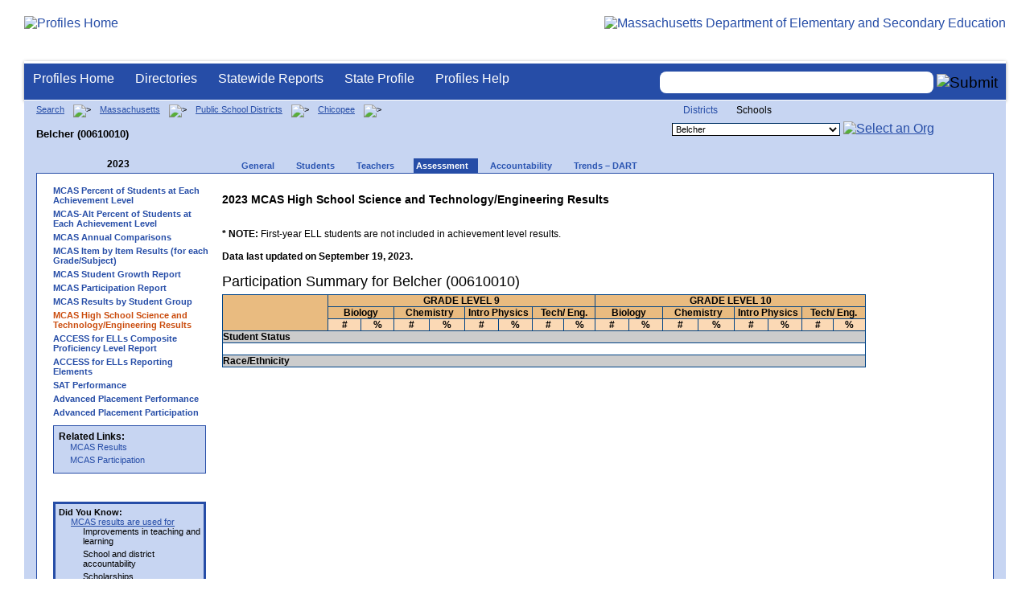

--- FILE ---
content_type: text/html; charset=utf-8
request_url: https://profiles.doe.mass.edu/mcas/science_participation.aspx?linkid=28&orgcode=00610010&fycode=2023&orgtypecode=6&
body_size: 5658
content:


<!doctype html public "-//W3C//DTD XHTML 1.0 Transitional//EN" "//www.w3.org/TR/xhtml1/DTD/xhtml1-transitional.dtd">
<html ng-app xmlns="//www.w3.org/1999/xhtml" lang="en" >
      
<head> 
    <!-- Google tag (gtag.js) -->
<script async src="https://www.googletagmanager.com/gtag/js?id=G-XR0RNWKW2D"></script>
<script>
    window.dataLayer = window.dataLayer || [];
  function gtag(){dataLayer.push(arguments);}
  gtag('js', new Date());

  gtag('config', 'G-XR0RNWKW2D');
</script>
<title>
	2023 MCAS High School Science and Technology/Engineering Results - Belcher (00610010)
</title><link rel="shortcut icon" href="/favicon.ico" type="image/x-icon" /><meta http-equiv="Content-Type" content="text/html; charset=utf-8" /><meta name="search" http-equiv="X-UA-Compatible" content="IE=9; IE=8; IE=7; IE=EDGE; Massachusetts Department of Elementary and Secondary Education" /><link href="/css/common.css" title="ESE Main Style Sheet" rel="stylesheet" type="text/css" media="screen" /><link href="/css/ese-print.css" rel="stylesheet" type="text/css" media="print" /><link href="/css/profhome.css" title="ESE Main Style Sheet" rel="stylesheet" type="text/css" /><link href="/css/ese-tables.css" title="ESE Main Style Sheet" rel="stylesheet" type="text/css" media="screen" /><link href="/css/ese-tables.css" title="ESE Main Style Sheet" rel="stylesheet" type="text/css" media="print" /><link rel="stylesheet" href="//cdnjs.cloudflare.com/ajax/libs/font-awesome/4.6.1/css/font-awesome.min.css" type="text/css" /><link rel="stylesheet" href="/css/ese-tables.css" type="text/css" media="screen" />
<script type="text/javascript" src="https://kit.fontawesome.com/2fdc558176.js" crossorigin="anonymous"></script>
<style type="text/css" >
    @media print
    {
        #dvNavSearch
        {
            display: none;
        }
        #dvFeedBack
         {
            display: none;
        }
    }
</style>
 <meta name="viewport" content="width=device-width, initial-scale=1.0" /></head>
<body>
<style>
.miniNavNew {
color: #001f6a;
width: 80px;
font-size: 1.1em;
position:absolute;
top: 20px;
right: 140px;
font-weight:bold;
text-align:right;
}
.miniNavNew li {
display: inline;
margin:0 0 0 12px;
}

.miniNavNew li a:link    { color: #001f6a; text-decoration: none; font-weight : bold; }
.miniNavNew li a:visited { color: #001f6a; text-decoration: none; font-weight : bold; }
.miniNavNew li a:hover   { color: #003366; text-decoration: underline; font-weight : bold; }
.miniNavNew li a:active  { color: #001f6a; text-decoration: none; font-weight : bold; }
</style>
<div id="wrapper">
    <div id="innerWrapper">
    <div class="innerContent"> 
   <!--Start Mass.Gov banner and ESE titlebar-->
        <div id="header">
        <a href ='/' title='Profiles Home'><img src='/images/massdoelogo_r12v23.png' alt='Profiles Home' class='imgleft' /></a>
        <a href="https://www.doe.mass.edu/" title="ESE Home"><img src="/images/massgovlogo-p12.png" alt="Massachusetts Department of Elementary and Secondary Education" class="imgright" /></a>
        </div>
    <!--End Mass.Gov banner and ESE titlebar-->


<script src="https://use.fontawesome.com/b2cf74e80a.js"></script>
<link href="/css/out/search.css" rel="stylesheet" type="text/css" />
<!-- styles to roughly approximate UW theme -->  
<link rel="stylesheet" type="text/css" href="/css/uw.css">    
<!-- styles that make the menu work --> 
<link rel="stylesheet" type="text/css" href="/css/menu.css">    
<script src="/jscripts/jquery-1.12.0.min.js" type="text/javascript"></script>
<script src="/jscripts/search.js?v=3" type="text/javascript"></script>
<!-- include the jquery-accessibleMegaMenu plugin script -->
<script src="/jscripts/jquery-accessibleMegaMenu.js"></script>
<!-- initialize a selector as an accessibleMegaMenu -->
<script>
    $(document).ready(function() { 

    $("nav").accessibleMegaMenu({
        /* prefix for generated unique id attributes, which are required 
            to indicate aria-owns, aria-controls and aria-labelledby */
        uuidPrefix: "accessible-megamenu",

        /* css class used to define the megamenu styling */
        menuClass: "nav-menu",

        /* css class for a top-level navigation item in the megamenu */
        topNavItemClass: "nav-item",

        /* css class for a megamenu panel */
        panelClass: "sub-nav",

        /* css class for a group of items within a megamenu panel */
        panelGroupClass: "sub-nav-group",

        /* css class for the hover state */
        hoverClass: "hover",

        /* css class for the focus state */
        focusClass: "focus",

        /* css class for the open state */
        openClass: "open"
        });
          
    });
</script> 

 
<div id="dvNavSearch" style="width:100%;height:45px;background-color:#264DA7;border-bottom: 1px solid #FFFFFF; border-top: 3px solid #FFFFFF; margin-top: 1px;  box-shadow: 0 1px 4px #9C9C9C;background-image:none;"> 

		<nav id="dawgdrops" style="float:left;"> 
	    <ul class="nav-menu">
				<li class="nav-item">
					<a href="/">Profiles Home</a>
				</li>
            	<li class="nav-item">
					<a href="/search/search.aspx?leftNavId=11238" >Directories</a>								
					<div class="sub-nav">
						<ul class="sub-nav-group">
							<li><a href="/search/search_link.aspx?orgType=5,12&runOrgSearch=Y&leftNavId=11238">Public School Districts</a></li>
							<li><a href="/search/search_link.aspx?orgType=6,13&runOrgSearch=Y&leftNavId=11238">Public Schools</a></li>
							<li><a href="/search/search_link.aspx?orgType=13&runOrgSearch=Y&leftNavId=11238">Charter Schools</a></li>
							<li><a href="/search/search_link.aspx?orgType=3&runOrgSearch=Y&leftNavId=11238">Collaboratives</a></li>
							<li><a href="/search/search_link.aspx?orgType=11&runOrgSearch=Y&leftNavId=11238">Private Schools</a></li>
							<li><a href="/search/search_link.aspx?orgType=2&runOrgSearch=Y&leftNavId=11238">Approved Special Education Schools</a></li>
							<li><a href="/search/search_link.aspx?orgType=95&runOrgSearch=Y&leftNavId=11238">Approved Special Education Programs</a></li>
							<li><a href="/search/search_link.aspx?orgType=EPPP&runOrgSearch=Y&leftNavId=11238">Educator Preparation Program Providers</a></li>
                        </ul>
					</div>
				</li>
				<li class="nav-item">
					<a href="/statereport/">Statewide Reports</a>							
					<div class="sub-nav">
          	<ul class="sub-nav-group">
            	<li><a href="/statereport/#Assessment%20and%20Accountability">Assessment and Accountability</a></li>
            	<li><a href="/statereport/#Educator%20Preparation">Educator Preparation</a></li>
            	<li><a href="/statereport/#Educators">Educators</a></li>
            	<li><a href="/statereport/#Enrollment">Student Enrollment and Indicators</a></li>
            	<li><a href="/statereport/#Finance">Finance</a></li>
            	<li><a href="/statereport/#High%20School%20and%20Beyond">High School and Beyond</a></li>
                  <li><a href="/statereport/#Curriculum%20Data">Curriculum Data</a></li>

            	<li><a href="/statereport/">All Statewide Reports</a></li>
          	</ul>
					</div>
				</li>

                            <li class="nav-item">
					<a href="/home.aspx?orgTypeCode=0&orgCode=00000000">State Profile</a>
				</li>

				<li class="nav-item">
					<a href="/help/" >Profiles Help</a>								
    				<div class="sub-nav">
                        <ul class="sub-nav-group">
            	            <li><a href="/help/orgs.aspx">Organization Types</a></li>
							<li><a href="/help/data.aspx">About the Data</a></li>
							<li><a href="/help/search.aspx?leftNavId=12104">Search, Export and Mailing Labels</a></li>
							<li><a href="/help/faq.aspx">Frequently Asked Questions</a></li>
							<li><a href="/help/contact.aspx">Contact Information</a></li>
                        </ul>
					</div>
				</li>
	    </ul>

	</nav>


<div id="divautocompleteouter" style="float:right;background-color:#264DA7;height:45px;text-align:right;border-bottom: 1px solid #FFFFFF; background-image:none;">
<form method="post" id="search" action="/search/search_link_new.aspx" >
                        <div id="divautocompleteinner"  style="z-index: 9000; position:relative;margin-top:10px;margin-right:10px;">
        <input name="searchtext" id="searchtext" aria-label='Search organization' type="text"  class="typeahead" autocomplete="off" />
        <div id="divautocomplete" class="tt-menu" style="display:none">
        </div>
    <input type="image" src="/images/Search_New1.png" class="go" value="Submit" alt="Submit" style="height:22px;"/>
    </div>
    <input name="leftNavId" value="11241" type="hidden" />
    <input name="searchType" id="searchType" value="QUICK" type="hidden" />
    <input name="runQuickSearch" id="runQuickSearch" value="Y" type="hidden" />
    <input name="quickSearchValue" id="quickSearchValue" value="" type="hidden" />

      </form>

            </div>

</div>
  
<div class="clear"></div>

        

<div id="onecolumn">
    <span id="ctl00_ContentPlaceHolder1_lblPrintHeader"> <div id='headerprint'><h1>Massachusetts School and District Profiles</h1></div> 
 <div id='orgnameprint'><h1>Belcher</h1></div> 
</span>
    <span id="ctl00_ContentPlaceHolder1_lblBreadCrumb" class="lblBreadCrumb"> <div id='breadcrumb'>      <a href='/search/search.aspx'>Search</a>      <img src='/images/orangerightarrowsm.gif' width='5' height='8' alt='>' class='crumb'>      <a href='/home.aspx?orgTypeCode=0&orgCode=00000000'>Massachusetts</a>      <img src='/images/orangerightarrowsm.gif' width='5' height='8' alt='>' class='crumb'>      <a href='/search/search_link.aspx?orgType=5,12&runOrgSearch=Y&leftNavId=11238'>Public School Districts</a>      <img src='/images/orangerightarrowsm.gif' width='5' height='8' alt='>' class='crumb'>      <a href='/home.aspx?orgTypeCode=5&orgCode=00610000'>Chicopee</a>      <img src='/images/orangerightarrowsm.gif' width='5' height='8' alt='>' class='crumb'>      <br /><p><h1 class='header1'>Belcher (00610010)</h1></p>  </div> </span>
    <span id="ctl00_ContentPlaceHolder1_lblOrgDropDown"> <script language='JavaScript'> 
 <!-- 
 function changeOrgCode() { 
     var i = document.profOrgDrop.orgDropDown.selectedIndex; 
 	if ( i != 0 ) { 
 		window.location.href = document.profOrgDrop.orgDropDown[i].value; 
 	} 
 } 
 //--> 
 </script> 
 <div id='oscontainer'> 
<div id='orgselector2'> 
<a style='font-size:12px;' href='/mcas/science_participation.aspx?linkid=28&orgcode=00610010&fycode=2023&orgtypecode=6&&dropDownOrgCode=1'>Districts</a> 
<span style='font-size:12px;'>Schools</span> 
</div> 
 	<form method='post' name='profOrgDrop' id='profOrgDrop' style='vertical-align:middle' class='osdropdown'> 
     <select id='orgDropDown' aria-label='Organization select' name='orgDropDown' style="font-size: 11px;"> 
         <option>---Select Organization---</option> 
<option value='/home.aspx?orgCode=00610003&orgtypecode=6'>Barry</option> 
<option selected value='/home.aspx?orgCode=00610010&orgtypecode=6'>Belcher</option> 
<option value='/home.aspx?orgCode=00610305&orgtypecode=6'>Bellamy Middle</option> 
<option value='/home.aspx?orgCode=00610015&orgtypecode=6'>Bowe</option> 
<option value='/home.aspx?orgCode=00610020&orgtypecode=6'>Bowie</option> 
<option value='/home.aspx?orgCode=00610021&orgtypecode=6'>Chicopee Academy</option> 
<option value='/home.aspx?orgCode=00610510&orgtypecode=6'>Chicopee Comprehensive High School</option> 
<option value='/home.aspx?orgCode=00610505&orgtypecode=6'>Chicopee High</option> 
<option value='/home.aspx?orgCode=00610310&orgtypecode=6'>Dupont Middle</option> 
<option value='/home.aspx?orgCode=00610050&orgtypecode=6'>Fairview Elementary</option> 
<option value='/home.aspx?orgCode=00610090&orgtypecode=6'>Gen John J Stefanik</option> 
<option value='/home.aspx?orgCode=00610040&orgtypecode=6'>Lambert-Lavoie</option> 
<option value='/home.aspx?orgCode=00610022&orgtypecode=6'>Litwin</option> 
<option value='/home.aspx?orgCode=00610065&orgtypecode=6'>Streiber Memorial School</option> 
<option value='/home.aspx?orgCode=00610001&orgtypecode=6'>Szetela Early Childhood Center</option> 
      </select> 
      <a href='javascript:changeOrgCode();'><img src='/images/btn.gif' alt='Select an Org' border='0'></a>
      </form> 
 </div> 
</span>
    <span id="ctl00_ContentPlaceHolder1_lblTopNavHtml"><div class='tabs'>
 <div id='yeartoggle'>
  <a id='YTleft' href='/mcas/science_participation.aspx?linkid=28&orgcode=00610010&fycode=2022&orgtypecode=6&' aria-label='Previous Year'><span class='alt'><img alt='View Previous Year' src='/images/yeartogglebgl.gif'></span></a>
<div style="float:left;font-size:12px;">2023</div>
  <a id='YTright' href='/mcas/science_participation.aspx?linkid=28&orgcode=00610010&fycode=2024&orgtypecode=6&' aria-label='Previous Year'><span class='alt'><img alt='View Next Year' src='/images/yeartogglebgr.gif'></span></a>
 </div>
     <ul>
<li class=''><a href='/profiles/general.aspx?topNavId=1&orgcode=00610010&orgtypecode=6&'><span style="font-size:11px;">General</span></a></li>
<li class=''><a href='/profiles/student.aspx?orgcode=00610010&orgtypecode=6&'><span style="font-size:11px;">Students</span></a></li>
<li class=''><a href='/profiles/teacher.aspx?orgcode=00610010&orgtypecode=6&'><span style="font-size:11px;">Teachers</span></a></li>
<li class='current'><a href='/mcas/achievement_level.aspx?linkid=32&orgcode=00610010&orgtypecode=6&'><span style="font-size:11px;">Assessment</span></a></li>
<li class=''><a href='/accountability/report/school.aspx?linkid=31&orgcode=00610010&orgtypecode=6&'><span style="font-size:11px;">Accountability</span></a></li>
<li class=''><a href='/analysis/default.aspx?orgcode=00610010&orgtypecode=6&'><span style="font-size:11px;">Trends – DART</span></a></li>
     </ul>
</div><!--close tabs-->
<div class='clear'></div>
</span>

	<div id="whitebox">
        <table bgcolor="#ffffff" border="0">
        <tr>
        <td>
        <div id="whiteboxLeft">
            <span id="ctl00_ContentPlaceHolder1_lblSideNavHtml"><ul class='leftNav'>
<li><a href='/mcas/achievement_level.aspx?linkid=32&orgcode=00610010&fycode=2023&orgtypecode=6&'>MCAS Percent of Students at Each Achievement Level</a>
<li><a href='/mcas/achievement_alt_level.aspx?linkid=116&orgcode=00610010&fycode=2023&orgtypecode=6&'>MCAS-Alt Percent of Students at Each Achievement Level</a>
<li><a href='/mcas/mcascharts2.aspx?linkid=33&orgcode=00610010&fycode=2023&orgtypecode=6&'>MCAS Annual Comparisons</a>
<li><a href='/mcas/mcasitems2.aspx?grade=03&subjectcode=ELA&linkid=2&orgcode=00610010&fycode=2023&orgtypecode=6&'>MCAS Item by Item Results (for each Grade/Subject)</a>
<li><a href='/mcas/growth.aspx?linkid=47&orgcode=00610010&fycode=2023&orgtypecode=6&'>MCAS Student Growth Report</a>
<li><a href='/mcas/participation.aspx?linkid=26&orgcode=00610010&fycode=2023&orgtypecode=6&'>MCAS Participation Report</a>
<li><a href='/mcas/studentgroups.aspx?linkid=25&orgcode=00610010&fycode=2023&orgtypecode=6&'>MCAS Results by Student Group</a>
<li class='leftcurrent'>MCAS High School Science and Technology/Engineering Results
<ul>
</ul>
</li>
<li><a href='/mcas/access.aspx?orgcode=00610010&orgtypecode=6&'>ACCESS for ELLs Composite Proficiency Level Report</a>
<li><a href='/mcas/accessreportingelements.aspx?orgcode=00610010&orgtypecode=6&'>ACCESS for ELLs Reporting Elements</a>
<li><a href='/sat/sat_perf_dist.aspx?orgcode=00610010&orgtypecode=6&'>SAT Performance</a>
<li><a href='/adv_placement/ap_perf_dist.aspx?orgcode=00610010&orgtypecode=6&'>Advanced Placement Performance</a>
<li><a href='/adv_placement/ap_part_dist.aspx?orgcode=00610010&orgtypecode=6&'>Advanced Placement Participation</a>
</ul>
</span>
            <span id="ctl00_ContentPlaceHolder1_lblRelatedLinksHtml"> <div id='relatedLinks'> 
 <span class='bold'>Related Links:</span> 
   <ul>                     
   <li>&#160;<a target='_blank' href='/statereport/mcas.aspx'>MCAS Results</a></li> 
   <li>&#160;<a target='_blank' href='/statereport/participation.aspx'>MCAS Participation</a></li> 
   </ul> 
 </div> 
</span>
            <span id="ctl00_ContentPlaceHolder1_lblDidYouKnowHtml"><div id='didYouKnow'>
<span class='bold'>Did You Know:</span>
<ul>
<li><a href="http://www.doe.mass.edu/mcas/results.html">MCAS results are used for </a><ul>	<li>Improvements in teaching and learning</li>	<li>School and district accountability</li>	<li>Scholarships</li></ul></li>
</ul>
</div>
</span>
        </div><!--close whiteboxleft-->
        </td>
        <td align="left" valign="top" >
        <span id="ctl00_ContentPlaceHolder1_lblUtilBarHtml"> <script type='text/javascript'> 
 function printArticle() { 
     var agt=navigator.userAgent.toLowerCase(); 
     if (window.print) { 
         setTimeout('window.print();',200); 
     } 
     else if (agt.indexOf("mac") != -1) { 
         alert("Press 'CMD+P' on your keyboard to print article."); 
     } 
     else { 
         alert("Press 'CTRL+P' on your keyboard to print article."); 
     } 
 } 
 </script> 
 <div  id='utilbar' class='left' width='100'> 
 <a id='util_print' aria-label='print' href='javascript:void(printArticle());'><span class='alt'><img src='/images/util_print.gif' alt='print page' ></span></a> 
 </div> 
</span>
        <div id="whiteboxRight" style="padding-left:10px">
            <!--Start Page Content-->

            <!------------------------------------------------------------------------->
            <!--------------------    START Participation REPORT    ---------------------------->
            <!------------------------------------------------------------------------->

            <span id="ctl00_ContentPlaceHolder1_lblParticipationHeader"><h1>2023 MCAS High School Science and Technology/Engineering Results </h1><br /><span class='bold'>* NOTE:</span> First-year ELL students are not included in achievement level results.<br /><br /><span class='bold'>Data last updated on September 19, 2023.<br /><br /></span>
            <span id="ctl00_ContentPlaceHolder1_lblParticipationReport"><h2>Participation Summary for Belcher (00610010)</h2><table width='800' border='1' cellspacing='0' cellpadding='2' class='border004386'> <tr class=''> <td rowspan='3' scope='row' class='nav bold bottom bgE9BB80' width='200'>&nbsp;</td> <td colspan='8' class='nav bold center middle bgE9BB80'>GRADE LEVEL 9</td><td colspan='8' class='nav bold center middle bgE9BB80'>GRADE LEVEL 10</td></tr> <tr class=''> <td colspan='2' class='nav bold center middle bgE9BB80'>Biology</td> <td colspan='2' class='nav bold center middle bgE9BB80'>Chemistry</td> <td colspan='2' class='nav bold center middle bgE9BB80'>Intro Physics</td><td colspan='2' class='nav bold center middle bgE9BB80'>Tech/ Eng.</td> <td colspan='2' class='nav bold center middle bgE9BB80'>Biology</td> <td colspan='2' class='nav bold center middle bgE9BB80'>Chemistry</td> <td colspan='2' class='nav bold center middle bgE9BB80'>Intro Physics</td><td colspan='2' class='nav bold center middle bgE9BB80'>Tech/ Eng.</td> </tr> <tr class='center'>  <td colspan='1' scope='col' class='nav bold center bgFBD9B5' width='50'>#</td>  <td colspan='1' scope='col' class='nav bold center bgFBD9B5' width='50'>%</td>  <td colspan='1' scope='col' class='nav bold center bgFBD9B5' width='50'>#</td>  <td colspan='1' scope='col' class='nav bold center bgFBD9B5' width='50'>%</td>  <td colspan='1' scope='col' class='nav bold center bgFBD9B5' width='50'>#</td>  <td colspan='1' scope='col' class='nav bold center bgFBD9B5' width='50'>%</td>  <td colspan='1' scope='col' class='nav bold center bgFBD9B5' width='50'>#</td>  <td colspan='1' scope='col' class='nav bold center bgFBD9B5' width='50'>%</td>  <td colspan='1' scope='col' class='nav bold center bgFBD9B5' width='50'>#</td>  <td colspan='1' scope='col' class='nav bold center bgFBD9B5' width='50'>%</td>  <td colspan='1' scope='col' class='nav bold center bgFBD9B5' width='50'>#</td>  <td colspan='1' scope='col' class='nav bold center bgFBD9B5' width='50'>%</td>  <td colspan='1' scope='col' class='nav bold center bgFBD9B5' width='50'>#</td>  <td colspan='1' scope='col' class='nav bold center bgFBD9B5' width='50'>%</td>  <td colspan='1' scope='col' class='nav bold center bgFBD9B5' width='50'>#</td>  <td colspan='1' scope='col' class='nav bold center bgFBD9B5' width='50'>%</td> </tr> <tr class='ccc'><td class='nav bold' colspan='17'>Student Status</td></tr> <tr ></tr> <tr ></tr> <tr ></tr> <tr class=''><td class='nav' colspan='17'>&#160;</td></tr> <tr class='ccc'><td class='nav bold' colspan='17'>Race/Ethnicity</td></tr> <tr ></tr> <tr ></tr> <tr ></tr> <tr ></tr> <tr ></tr> <tr ></tr> <tr ></tr> <tr class='ccc'></tr> </table><div style='page-break-before: always'>&#160;</div><br /></span>


            <!------------------------------------------------------------------------->
            <!--------------------    END Participation REPORT    --------------------------------->
            <!------------------------------------------------------------------------->


            <!--End Page Content-->
        </div><!--close whiteboxright-->
        </td>
        </tr>
        </table>
        <div class="clear"></div>
    </div><!--close whitebox-->
</div><!--close onecolumn-->



  <!--End Main Content-->

        
  <div class="clear"></div>  
    <div id="footer" style="background-image:url(/images/footer_bg.png);" aria-label="Footer background image">
            <ul class="miniNav">
                <li> <span style="font-size:12px;font-weight:normal;padding-right:100px;">Release 9.9.0.0</span></li>
                <li><a style="font-size:12px;" href="https://www.doe.mass.edu/resources/policy.html" target="blank">Policies</a></li>
                <li><a style="font-size:12px;" href="/help/contact.aspx">Contact DESE</a></li>        
            </ul>        
    </div>


</div> <!--close innerContent -->
</div><!--close innerWrapper>-->
</div><!--close Wrapper-->

<label for="searchtext" id="leblsearch" style="visibility:hidden">search</label>
<h1 style="visibility:hidden;width:0px;height:0px">School and District Profiles</h1>
</body>
</html>